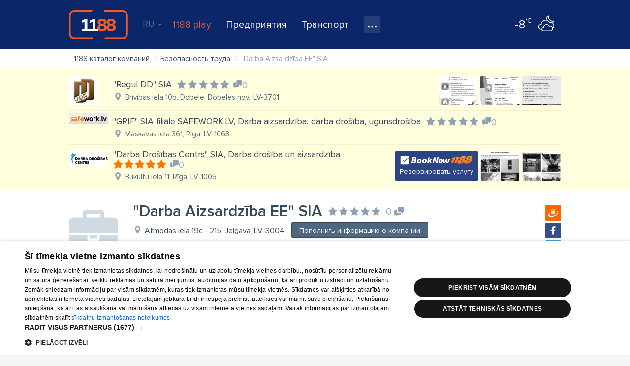

--- FILE ---
content_type: text/html; charset=UTF-8
request_url: https://www.1188.lv/ru/katalog/bezopasnost-truda-1390/darba-aizsardziba-ee-756657
body_size: 60155
content:
<!DOCTYPE html>
<html lang="ru">
<head>
    <meta charset="UTF-8"/>
    <meta name="viewport" content="width=device-width, initial-scale=1.0, maximum-scale=1.0, user-scalable=no">
    <meta name="theme-color" content="rgb(0,92,150)">
    <title>&quot;Darba Aizsardzība EE&quot; SIA - 1188 каталог компаний</title>
    <meta name="description" content="&quot;Darba Aizsardzība EE&quot; SIA, 43603052885, Atmodas iela 19c - 215. All information about company.">
<link href="/v4/assets/74ec5449/css/bootstrap.css?v=1673205913" rel="stylesheet">
<link href="//fonts.googleapis.com/css?family=Roboto:300,400,500,700|Ubuntu:400,500,700&amp;subset=latin-ext,cyrillic" rel="stylesheet">
<link href="/v4/css/app.min.css?v=1762289882" rel="stylesheet">
<link href="//fonts.googleapis.com/css?family=Roboto+Slab:400,700&amp;amp;subset=latin-ext,cyrillic" rel="stylesheet">
<link href="/v4/css/infopage.min.css?v=1762289882" rel="stylesheet">
<link href="/v4/css/catalog.min.css?v=1762289882" rel="stylesheet">
<style>
            #delfi-adx-2199623 {
                position: fixed;
                bottom: 0;
                left: 0;
                right: 0;
                width: 100%;
                max-width: 100vw;
                background-color: #fff;
                z-index: 9998;
                box-shadow: 0 -2px 10px rgba(0, 0, 0, 0.1);
                text-align: center;
                display: none;
                padding: 10px 0;
                overflow: hidden;
                height: auto;
                min-height: 90px;
                box-sizing: border-box;
            }

            #delfi-adx-2199623 .adform-floor-content {
                position: relative;
                width: 100%;
                max-width: 100%;
                height: auto;
                overflow: hidden;
                text-align: center;
                box-sizing: border-box;
                padding: 0 10px;
                margin: 0 auto;
            }

            /* Iframe wrapper container */
            #delfi-adx-2199623 .adform-iframe-wrapper {
                width: 100% !important;
                max-width: 100% !important;
                overflow: hidden !important;
                position: relative;
                box-sizing: border-box;
                margin: 0 auto;
                flex-shrink: 0;
                flex-grow: 1;
                min-width: 0;
            }

            /* Iframe styling - original dimensions preserved, scaled via transform */
            #delfi-adx-2199623 .adform-iframe-wrapper iframe {
                display: block !important;
                margin: 0 !important;
                padding: 0 !important;
                border: none !important;
                transform-origin: top left !important;
                box-sizing: border-box !important;
                max-width: none !important;
                max-height: none !important;
            }

            /* Even narrower screens */
            @media (max-width: 768px) {
                #delfi-adx-2199623 {
                    padding: 5px 0;
                }
                #delfi-adx-2199623 .adform-floor-content {
                    padding: 0 5px;
                }
            }

            #delfi-adx-2199623 .adform-floor-close {
                position: absolute;
                top: -15px;
                right: 15px;
                width: 30px;
                height: 30px;
                border-radius: 50%;
                background-color: rgba(0, 0, 0, 0.7);
                border: 2px solid #fff;
                cursor: pointer;
                display: flex;
                align-items: center;
                justify-content: center;
                z-index: 1;
            }

            #delfi-adx-2199623 .adform-floor-close:before,
            #delfi-adx-2199623 .adform-floor-close:after {
                content: '';
                position: absolute;
                width: 15px;
                height: 2px;
                background-color: #fff;
            }

            #delfi-adx-2199623 .adform-floor-close:before {
                transform: rotate(45deg);
            }

            #delfi-adx-2199623 .adform-floor-close:after {
                transform: rotate(-45deg);
            }

            #adform-floor-adsense {
                position: fixed;
                bottom: 0;
                left: 0;
                right: 0;
                width: 100%;
                max-width: 100vw;
                background-color: #fff;
                z-index: 9998;
                box-shadow: 0 -2px 10px rgba(0, 0, 0, 0.1);
                text-align: center;
                display: none;
                padding: 10px 0;
                overflow: hidden;
                box-sizing: border-box;
            }

            @media (max-width: 695px) {
                #delfi-adx-2199623,
                #adform-floor-adsense {
                    display: none !important;
                }
            }
        </style>                <!-- Google Tag Manager -->
    <script>(function(w,d,s,l,i){w[l]=w[l]||[];w[l].push({'gtm.start':
                new Date().getTime(),event:'gtm.js'});var f=d.getElementsByTagName(s)[0],
            j=d.createElement(s),dl=l!='dataLayer'?'&l='+l:'';j.async=true;j.src=
            'https://www.googletagmanager.com/gtm.js?id='+i+dl;f.parentNode.insertBefore(j,f);
        })(window,document,'script','dataLayer','GTM-569RRMW');
    </script>
    <!-- End Google Tag Manager -->
    <script type="application/javascript" src="https://ced.sascdn.com/tag/3323/smart.js" async></script>
        <script>
        // Load Adform script only once
        if (!window.adformtag) {
            var adformScript = document.createElement('script');
            adformScript.src = '//s1.adform.net/banners/scripts/adx.js';
            adformScript.async = true;
            document.head.appendChild(adformScript);
        }
    </script>
        </head>
<body><!-- Google Tag Manager (noscript) -->
<noscript>
    <iframe src="https://www.googletagmanager.com/ns.html?id=GTM-569RRMW" height="0" width="0" style="display:none;visibility:hidden"></iframe>
</noscript>
<!-- End Google Tag Manager (noscript) -->

    <div class="banner wallpaper-top">
    <div class="container-fluid">
            </div>
</div>
<div id="delfi-adx-2199623" 
     class="adform-floor-ad" 
     data-adform-type="floor_ad" 
     data-adform-id="2199623"
     style="display: none;">
    <div class="adform-floor-close" onclick="document.getElementById('delfi-adx-2199623').style.display='none';"></div>
    <div class="adform-floor-content">
        <!-- Adform content will be inserted here -->
    </div>
</div>

<div id="adform-floor-adsense" style="display: none;">
    <!-- AdSense fallback will be inserted here -->
    <ins class="adsbygoogle"
         style="display:inline-block;width:970px;height:90px"
         data-ad-client="pub-1066444100463751"
         data-ad-slot="1188LV00_Pixel_visas_lapas"></ins>
</div>
<div class="page-container">
    <div id="nav-tabs">
    <div class="container-fluid">
        <a id="nav-logo" href="https://www.1188.lv/ru" title="На начало страницы">1188</a>
        <div id="header-menu-mob" data-icon="menu">
            <select onchange="if(this.value === 'https://play.1188.lv') { window.open(this.value, '_blank'); } else if (this.value) { window.location.href = this.value }">
                <option hidden selected></option>
                <option value="https://play.1188.lv">1188 play</option>
                                    <option value="https://www.1188.lv/ru/novosti/kategorija/razvlechenie/15">Развлечения</option>
                                <option value="https://www.1188.lv/ru/katalog">Предприятия</option>
                <option value="https://www.1188.lv/ru/transport">Транспорт</option>
                <option value="https://www.1188.lv/ru/imeniny">Именины</option>
                <option value="https://www.1188.lv/ru/prognoz-pogody">Прогноз погоды</option>
                <option value="https://www.1188.lv/zinas/360tv-zinnesi-kontakti/25348 ">360 Ziņas kontakti</option>
                <option value="https://www.1188.lv/ru/rekomenduet/tv">TВ-программа </option>
                <option value="https://www.1188.lv/ru/rekomenduet/kino">Кино</option>
                <option value="https://www.1188.lv/ru/rekomenduet/goroskopi">Гороскопы</option>
            </select>
        </div>
        <div class="menu">
            <div id="lang-nav" class="dropdown">
    <a data-toggle="dropdown" aria-haspopup="true" aria-expanded="false" data-language="ru">RU <span class="caret"></span></a>
    <ul class="dropdown-menu">
                    <li><a href="https://www.1188.lv/katalogs/bezopasnost-truda-1390/darba-aizsardziba-ee-756657" data-language="lv">LV</a></li>
                    <li><a href="https://www.1188.lv/en/catalog/bezopasnost-truda-1390/darba-aizsardziba-ee-756657" data-language="en">EN</a></li>
                    <li><a href="https://www.1188.lv/ru/katalog/bezopasnost-truda-1390/darba-aizsardziba-ee-756657" data-language="ru">RU</a></li>
            </ul>
</div>
            <ul>
                <li class="play-portal"><a href="https://play.1188.lv" target="_blank">1188 play</a></li>
                <li><a href="https://www.1188.lv/ru/katalog">Предприятия</a></li>
                <li><a href="https://www.1188.lv/ru/transport">Транспорт</a>
                </li>
                <li class="dropdown">
                    <a class="icon" data-icon="nav-more" data-toggle="dropdown" aria-haspopup="true"
                       aria-expanded="false" title="Все услуги"></a>
                    <ul class="dropdown-menu">
                        <li>
                            <a href="https://www.1188.lv/ru/prognoz-pogody">Прогноз погоды</a>
                        </li>
                        <li>
                            <a href="https://www.1188.lv/ru/imeniny">Именины</a>
                        </li>
                        <li>
                            <a href="https://www.1188.lv/zinas/360tv-zinnesi-kontakti/25348">360 Ziņas kontakti</a>
                        </li>
                        <li>
                            <a href="https://www.1188.lv/ru/rekomenduet/tv">TВ-программа </a>
                        </li>
                        <li>
                            <a href="https://www.1188.lv/ru/rekomenduet/kino">Кино</a>
                        </li>
                        <li>
                            <a href="https://www.1188.lv/ru/rekomenduet/goroskopi">Гороскопы</a>
                        </li>
                    </ul>
                </li>
            </ul>
        </div>
        <div class="today-weather">
    <a href="https://www.1188.lv/ru/prognoz-pogody/riga">
        <span data-icon="wicon" class="n moon c3"></span>
        <span class="temp"><strong>-8</strong><span>°C</span></span>
    </a>
</div>    </div>
</div>
    <div class="page-content">
        <div id="catalog-header">
    <div class="container-fluid">
        <div class="form-container">
            <form id="catalog-header-form" action="https://www.1188.lv/ru/katalog/iskat" method="get">            <div class="form-group label-inside what field-what-autocomplete">
<label class="control-label" for="infopagesearch-what">Что?</label>
<input type="search" id="what-autocomplete" class="form-control" name="InfopageSearch[what]" autocomplete="off" placeholder="продукт, услуга, предприятие">

<p class="help-block help-block-error"></p>
</div>
            <div class="form-group label-inside where">
                <input type="hidden" id="infopagesearch-vzd_code" name="InfopageSearch[vzd_code]" data-input="vzd_code">                <label class="control-label" for="where">Где?</label>
                <input type="search" id="where-autocomplete" class="form-control" name="where" placeholder="Прим. Darzciems, Riga" autocomplete="off">            </div>
            <button type="submit" class="btn btn-success" title="Искать">Искать</button>
            </form>        </div>
    </div>
</div>

<div id="catalog">
    
<section id="infopage" class="catalog-content">
        <header id="company-header">
    <div class="container-fluid">
        <ul class="breadcrumb"><li itemscope itemtype="http://data-vocabulary.org/Breadcrumb"><a href="https://www.1188.lv/ru/katalog" itemprop="url"><span itemprop="title">1188 каталог компаний</span></a></li>
<li itemscope itemtype="http://data-vocabulary.org/Breadcrumb"><a href="https://www.1188.lv/ru/katalog/bezopasnost-truda-1390" itemprop="url"><span itemprop="title">Безопасность труда</span></a></li>
<li class="active"><span>&quot;Darba Aizsardzība EE&quot; SIA</span></li>
</ul>    </div>

            
<div id="yp-companies">
    <div class="container-fluid">
        <div id="w0" class="company-list infinity-pagination" data-stop-every="1" data-autoload-on-first="0" data-update-page-history="0"><div class="items">
<div class="company yp" data-key="1_645972" data-branch-id="1390" data-key="1_645972">
            <a class="company-logo" href="https://www.1188.lv/ru/katalog/bezopasnost-truda-1390/regul-dd-sia-645972"><img src="//img.1188.lv/v4/202507/957/459/3/006d8be07ac96f494ad8203c30b0fb72.jpg"></a>
    <div class="company-info">
    <span class="company-title">
        <a class="name" href="https://www.1188.lv/ru/katalog/bezopasnost-truda-1390/regul-dd-sia-645972">&quot;Regul DD&quot; SIA</a>
        <a class="rating" href="https://www.1188.lv/ru/otzyvy/regul-dd-sia/645972" title="Средняя оценка:" data-score="0"><span class="comments empty-comments related " title="0 комментариев" data-icon="comments">0</span></a>    </span> <span class="company-address" data-icon="address">Brīvības iela 10b, Dobele, Dobeles nov., LV-3701</span>
    </div>
<div class="company-details">
                            <div class="gallery-preview-thumbs"><div class="thumbs" data-count="3">
                <div class="img">
            <a href="https://www.1188.lv/ru/katalog/bezopasnost-truda-1390/regul-dd-sia-645972/foto#1">
                <span style="background-image:url(//img.1188.lv/v4/202507/957/460/3/cf143e7bb3eeeb8452615a1913e0172a.jpg)"></span>
            </a>
        </div>
            <div class="img">
            <a href="https://www.1188.lv/ru/katalog/bezopasnost-truda-1390/regul-dd-sia-645972/foto#2">
                <span style="background-image:url(//img.1188.lv/v4/202507/957/461/3/046aae66365bb53e55507d4c26525c32.jpg)"></span>
            </a>
        </div>
            <div class="img">
            <a href="https://www.1188.lv/ru/katalog/bezopasnost-truda-1390/regul-dd-sia-645972/foto#3">
                <span style="background-image:url(//img.1188.lv/v4/202507/957/462/3/d3164af7cc0bf813dac2ece000941e98.jpg)"></span>
            </a>
        </div>
        </div></div>
    </div></div>
<div class="company yp" data-key="1_845703" data-branch-id="1390" data-key="1_845703">
            <a class="company-logo" href="https://www.1188.lv/ru/katalog/bezopasnost-truda-1390/grif-sia-filiale-safework-lv-darba-aizsardziba-darba-drosiba-ugunsdrosiba-845703"><img src="//img.1188.lv/v4/202502/931/185/3/44b28e4605099c51986ace30ba787b58.png"></a>
    <div class="company-info">
    <span class="company-title">
        <a class="name" href="https://www.1188.lv/ru/katalog/bezopasnost-truda-1390/grif-sia-filiale-safework-lv-darba-aizsardziba-darba-drosiba-ugunsdrosiba-845703">&quot;GRIF&quot; SIA filiāle SAFEWORK.LV, Darba aizsardzība, darba drošība, ugunsdrošība</a>
        <a class="rating" href="https://www.1188.lv/ru/otzyvy/grif-sia-filiale-safework-lv-darba-aizsardziba-darba-drosiba-ugunsdrosiba/845703" title="Средняя оценка:" data-score="0"><span class="comments empty-comments related " title="0 комментариев" data-icon="comments">0</span></a>    </span> <span class="company-address" data-icon="address">Maskavas iela 361, Rīga, LV-1063</span>
    </div>
<div class="company-details">
                    </div></div>
<div class="company yp" data-key="1_504488" data-branch-id="1390" data-key="1_504488">
            <a class="company-logo" href="https://www.1188.lv/ru/katalog/bezopasnost-truda-1390/darba-drosibas-centrs-sia-darba-drosiba-un-aizsardziba-504488"><img src="//img.1188.lv/v4/202504/941/300/3/58e6df7c8f170b8d8260dd0eea5172cc.png"></a>
    <div class="company-info">
    <span class="company-title">
        <a class="name" href="https://www.1188.lv/ru/katalog/bezopasnost-truda-1390/darba-drosibas-centrs-sia-darba-drosiba-un-aizsardziba-504488">&quot;Darba Drošības Centrs&quot; SIA, Darba drošība un aizsardzība</a>
        <a class="rating" href="https://www.1188.lv/ru/otzyvy/darba-drosibas-centrs-sia-darba-drosiba-un-aizsardziba/504488" title="Средняя оценка:" data-score="5"><span class="comments empty-comments related " title="0 комментариев" data-icon="comments">0</span></a>    </span> <span class="company-address" data-icon="address">Bukultu iela 11, Rīga, LV-1005</span>
    </div>
<div class="company-details">
            
    <a class="btn booknow" data-id="4000000006265">Резервировать услугу </a>
                <div class="gallery-preview-thumbs"><div class="thumbs" data-count="2">
                <div class="img">
            <a href="https://www.1188.lv/ru/katalog/bezopasnost-truda-1390/darba-drosibas-centrs-sia-darba-drosiba-un-aizsardziba-504488/foto#1">
                <span style="background-image:url(//img.1188.lv/v4/202504/941/301/3/7388b27f5b2e732c041173d3c1ccdb18.jpg)"></span>
            </a>
        </div>
            <div class="img">
            <a href="https://www.1188.lv/ru/katalog/bezopasnost-truda-1390/darba-drosibas-centrs-sia-darba-drosiba-un-aizsardziba-504488/foto#2">
                <span style="background-image:url(//img.1188.lv/v4/202504/941/302/3/ce46a56b972b5161d8ea94d7084610b9.jpg)"></span>
            </a>
        </div>
        </div></div>
    </div></div>
</div>
</div>    </div>
</div>    
    <div class="container-fluid">
        <div class="company-header-info">
                            <div class="logo">
                    <a href="https://www.1188.lv/ru/katalog/bezopasnost-truda-1390/darba-aizsardziba-ee-756657" class="logo placeholder"></a>
                </div>
                        <div class="info">
                
<div class="share">
    <a data-icon="draugiem" class="share-button" href="javascript:" target="popup" data-url="https://www.draugiem.lv/say/ext/add.php?url=https%3A%2F%2Fwww.1188.lv%2Fru%2Fkatalog%2Fbezopasnost-truda-1390%2Fdarba-aizsardziba-ee-756657&title=%22Darba+Aizsardz%C4%ABba+EE%22+SIA1188+%D0%BA%D0%B0%D1%82%D0%B0%D0%BB%D0%BE%D0%B3+%D0%BA%D0%BE%D0%BC%D0%BF%D0%B0%D0%BD%D0%B8%D0%B9"></a>
    <a data-icon="facebook" class="share-button" href="javascript:" target="popup" data-url="https://www.facebook.com/sharer/sharer.php?u=https%3A%2F%2Fwww.1188.lv%2Fru%2Fkatalog%2Fbezopasnost-truda-1390%2Fdarba-aizsardziba-ee-756657&title=%22Darba+Aizsardz%C4%ABba+EE%22+SIA1188+%D0%BA%D0%B0%D1%82%D0%B0%D0%BB%D0%BE%D0%B3+%D0%BA%D0%BE%D0%BC%D0%BF%D0%B0%D0%BD%D0%B8%D0%B9"></a>
    <a data-icon="twitter" class="share-button" href="javascript:" target="popup" data-url="https://twitter.com/intent/tweet?url=https%3A%2F%2Fwww.1188.lv%2Fru%2Fkatalog%2Fbezopasnost-truda-1390%2Fdarba-aizsardziba-ee-756657&text=RT%20%401188%20%22Darba+Aizsardz%C4%ABba+EE%22+SIA1188+%D0%BA%D0%B0%D1%82%D0%B0%D0%BB%D0%BE%D0%B3+%D0%BA%D0%BE%D0%BC%D0%BF%D0%B0%D0%BD%D0%B8%D0%B9"></a>
</div>
                <h1 class="title">
                    <span class="name">&quot;Darba Aizsardzība EE&quot; SIA</span>
                    <a class="rating" href="https://www.1188.lv/ru/otzyvy/darba-aizsardziba-ee/756657" title="Средняя оценка:" data-score="0"><span class="comments empty-comments" title="0 комментариев" data-icon="comments">0</span></a>                </h1>
                <div class="address" data-icon="address">
                    Atmodas iela 19c - 215, Jelgava, LV-3004                </div>
                <div class="buttons">
                                            <a class="btn btn-primary" id="add-info-btn" href="https://www.1188.lv/ru/katalog/zayavleniye/darba-aizsardziba-ee-1_756657">Пополнить информацию о компании</a>
                                    </div>
                                            </div>
        </div>
    </div>
</header>    
    <nav id="infopage-tabs" class="sticky">
        <div class="container-fluid">
            <ul class="nav nav-pills"><li class="active"><a href="https://www.1188.lv/ru/katalog/bezopasnost-truda-1390/darba-aizsardziba-ee-756657">Инфо</a></li>
<li><a href="https://www.1188.lv/ru/katalog/bezopasnost-truda-1390/darba-aizsardziba-ee-756657/karta">Карта</a></li>
<li><a href="https://www.1188.lv/ru/otzyvy/darba-aizsardziba-ee/756657">Отзывы</a></li></ul>        </div>
    </nav>
        <script type="application/ld+json">{"@context":"http:\/\/schema.org","@type":"LocalBusiness","name":"\"Darba Aizsardz\u012bba EE\" SIA","description":"\"Darba Aizsardz\u012bba EE\" SIA, 43603052885, Atmodas iela 19c - 215, Jelgava, LV-3004. All information about company.","url":"https:\/\/www.1188.lv\/ru\/katalog\/bezopasnost-truda-1390\/darba-aizsardziba-ee-756657","address":{"@type":"PostalAddress","addressLocality":"Jelgava","streetAddress":"Atmodas iela 19c - 215","postalCode":"LV-3004"},"geo":{"@type":"GeoCoordinates","latitude":56.65081406,"longitude":23.69011116},"telephone":"26731503"}</script>
    <div class="company-info">
        
<div id="infopage-contacts" class="small">
    <div class="container-fluid">
        <ul class="list-data">
                            <li>
                    <a data-icon="tel" href="tel:26731503">
                        <span class="item-value"  >26731503</span>
                        <span class="item-title">Телефон</span>
                    </a>
                </li>
                                            </ul>
    </div>
</div>
        
                                                        
        <div id="infopage-gallery">
            <div class="container-fluid">
                            </div>
        </div>

                                            <div id="infopage-details">
                <div class="container-fluid">
                    
<div class="row list-item branches">
    <div class="col-sm-3 list-label">Отрасль:</div>
    <ul class="col-sm-9 list-data">
        <li class="active">Безопасность труда</li>
            </ul>
</div>                                                        </div>
            </div>
        
        
        <div id="infopage-related-offers">
                                                        </div>

        <div class="map-container" id="infopage-map-container">
            <div id="infopage-map" class="map-static" style="background-image: url('https://img.1188.lv/maps/23.69011116/56.65081406/14/2048/500/47c0bff0816c5b2e82ace766c8c43d14.png')"></div>
        <a class="map-link" href="https://www.1188.lv/ru/katalog/bezopasnost-truda-1390/darba-aizsardziba-ee-756657/karta"></a>
        <div style="position:absolute;z-index:20;bottom:0;right:0;font: 12px/20px 'Helvetica Neue', Arial, Helvetica, sans-serif;">
            <div style="padding:0 5px;background-color: rgba(255, 255, 255, 0.5);">
                <a href="https://www.maptiler.com/copyright/" target="_blank" style="color: rgba(0, 0, 0, 0.75);text-decoration: none;">© MapTiler</a>
                <a href="https://www.openstreetmap.org/copyright" target="_blank" style="color: rgba(0, 0, 0, 0.75);text-decoration: none;">© OpenStreetMap contributors</a>
            </div>
        </div>
            </div>
                <div class="partner creditweb">
    <div class="container-fluid">
        <div class="partner-header">
            <h4 class="logo" title="Информация CrediWeb">Информация CrediWeb</h4>
            <strong class="subtitle">Платежеспособность</strong>
        </div>
        <div class="partner-content">
            <div class="list">
                <div class="row">
                    <div class="col-sm-2 list-label">Кредитная история:</div>
                    <div class="col-sm-10 list-data">
                                                    <span class="success">Не зарегистрированы негативные случаи</span>
                                            </div>
                </div>
                <div class="row">
                    <div class="col-sm-2 list-label"><span class="crefo-score">Crefo Score</span></div>
                    <div class="col-sm-10 list-data">
                        <span class="highlight"><strong>"Darba Aizsardzība EE" SIA</strong> Изменения CrefoScore за последние 7 дней</span>
                                                    <span class="arrow-equal"></span>
                                                <a class="btn btn-lg" href="https://www.crediweb.lv/about/crefoscore/" target="_blank">Что такое CrefoScore?</a>
                        <p class="notes">Индекс для оценки вероятности рисков дефолта (невыполнения денежных обязательств) в течение 12 месяцев. Чем больше CrefoScore, тем выше риск неплатежеспособности.</p>
                        <p class="notes">Класс риска отражает вероятность невыполнения обязательств в ближайшие 12 месяцев. Все предприятия разделены на 10 классов риска. Служат для быстрого принятия решения.</p>
                    </div>
                </div>
                <div class="row">
                    <div class="col-sm-2 list-label"><span class="crefo-cert">Crefo Cert</span></div>
                    <div class="col-sm-10 list-data">
                        <span class="highlight"><strong>"Darba Aizsardzība EE" SIA</strong> Сертификат CrefoCert не выдан</span>
                        <a class="btn btn-lg" href="http://www.crefocert.lv" target="_blank">Заказать CrefoCert</a>
                        <p class="notes">Объективный, автоматизированный и легко интерпретируемый - CrefoScore является уникальным индексом, который используется для расчёта платёжеспособности предприятий, чтобы изучить их соответствие стандартам сертификата CrefoCert.</p>
                    </div>
                </div>
            </div>
                            <div class="buy">
                    <a class="btn btn-lg btn-warning" data-icon="shopping-cart" href="https://www.crediweb.lv/VDU-SYSTEMS/43603052885/" target="_blank">Buy a statement</a>
                </div>
                    </div>
    </div>
</div>        <div class="partner lursoft">
    <div class="container-fluid">
        <div class="partner-header">
            <h4 class="logo" title="Информация в базе данных Lursoft">Информация в базе данных Lursoft</h4>
        </div>
        <div class="partner-content">
            <div class="row">
                <div class="col-sm-9 no-float">
                    <div class="head">
                        <span class="title" data-icon="lock-open">Инфо</span>
                    </div>
                    <div class="list">
                        <div class="row">
                            <div class="col-sm-4 list-label">Название:</div>
                            <div class="col-sm-8 list-data">VDU SYSTEMS</div>
                        </div>
                        <div class="row">
                            <div class="col-sm-4 list-label">Cтатус:</div>
                            <div class="col-sm-8 list-data">Reģistrēts</div>
                        </div>
                        <div class="row">
                            <div class="col-sm-4 list-label">Юридическая информация:</div>
                            <div class="col-sm-8 list-data">Sabiedrība ar ierobežotu atbildību</div>
                        </div>
                        <div class="row">
                            <div class="col-sm-4 list-label"> Регистрационный номер:</div>
                            <div class="col-sm-8 list-data">43603052885</div>
                        </div>
                        <div class="row">
                            <div class="col-sm-4 list-label"> Регистр, Включено в регистр:</div>
                            <div class="col-sm-8 list-data">Komercreģistrs, 29.03.2012</div>
                        </div>
                        <div class="row">
                            <div class="col-sm-4 list-label">Юридический адрес:</div>
                            <div class="col-sm-8 list-data">Jelgava, Lapskalna iela 18, LV-3007</div>
                        </div>
                    </div>
                    <div class="head">
                        <a class="title" data-icon="lock-closed" target="_blank" rel="nofollow" href="https://company.lursoft.lv/vdu-systems/360305288?ref=1188&utm_source=1188&utm_medium=lursoft_infobox">Просроченные платежи, процесс неплатежеспособности</a>
                    </div>
                    <div class="head">
                        <a class="title" data-icon="lock-closed" target="_blank" rel="nofollow" href="https://company.lursoft.lv/vdu-systems/360305288?ref=1188&utm_source=1188&utm_medium=lursoft_infobox">Годовые отчеты</a>
                    </div>
                    <div class="head">
                        <a class="title" data-icon="lock-closed" target="_blank" rel="nofollow" href="https://company.lursoft.lv/vdu-systems/360305288?ref=1188&utm_source=1188&utm_medium=lursoft_infobox">Исторические названия и адреса</a>
                    </div>
                </div>
                <a class="col-sm-3 no-float key" target="_blank" rel="nofollow" href="https://company.lursoft.lv/vdu-systems/360305288?ref=1188&utm_source=1188&utm_medium=lursoft_infobox">
                    <span data-icon="lock-closed">Получить полную юридическую информацию</span>
                </a>
            </div>
        </div>
    </div>
</div>    </div>
</section>
</div>
    </div>
    <footer id="footer">
    <div class="container-fluid">
        <div class="left">
            <form class="form" role="form" method="get" action="https://www.1188.lv/ru/katalog/iskat">
                <div class="form-group">
                    <input type="search" autocomplete="off" class="form-control " name="InfopageSearch[what]" placeholder="Что хочешь узнать?">
                </div>
                <button type="submit" class="btn icon-only" data-icon="search" title="Искать">Искать</button>
            </form>
            <nav id="footer-nav" class="row hidden-xs">
                <ul class="col-sm-4">
                    <li><a href="https://www.1188.lv/ru/novosti/1188-pakalpojumi/2148">О нас</a></li>
                    <li><a href="https://www.1188.lv/ru/o-nas/reklama">Реклама</a></li>
                    <li><a href="https://www.1188.lv/ru/o-nas/biznes">Для бизнеса</a></li>
                    <li><a href="https://www.1188.lv/ru/o-nas/tarify">Тарифы</a></li>
                    <li><a href="https://www.1188.lv/ru/politika-privatnosti">Политика конфиденциальности </a></li>
                    <li><a href="javascript:CookieScript.instance.show()">Настройки cookie</a></li>
                    <li><a href="https://www.1188.lv/ru/novosti/sikdatnu-lietosanas-noteikumi-interneta-vietne-1188-lv/5991">Политика использования cookie файлов</a></li>
                    <li><a href="https://www.1188.lv/ru/commenting-terms"> Добавление комментариев</a></li>
                </ul>
                <ul class="col-sm-4">
                    <li><a href="https://www.1188.lv/ru/katalog">Предприятия</a></li>
                    <li><a href="https://www.1188.lv/ru/transport">Buses, trains, international schedules</a></li>
                    <li><a href="https://www.1188.lv/ru/transport/avtobusy">Bus tickets</a></li>
                    <li><a href="https://www.1188.lv/ru/transport/poezda">Train tickets</a></li>
                </ul>
                <ul class="col-sm-4">
                    <li><a href="https://www.1188.lv/ru/rekomenduet/kino">В кинотеатрах</a></li>
                    <li><a href="https://www.1188.lv/ru/rekomenduet/tv">TВ-программа </a></li>
                    <li><a href="https://www.1188.lv/ru/usloviya-kontrakta">Условия договора</a></li>
                    <li><a href="https://www.1188.lv/zinas/360tv-zinnesi-kontakti/25348">360 Ziņas kontakti</a></li>
                </ul>
            </nav>
            <div id="footer-nav-mob" class="hidden visible-xs" data-icon="menu">
                <select onchange="if (this.value) window.location.href=this.value">
                    <option hidden selected></option>
                    <optgroup label="">
                        <option value="https://www.1188.lv/ru/novosti/1188-pakalpojumi/2148">О нас</option>
                        <option value="https://www.1188.lv/ru/o-nas/reklama">Реклама</option>
                        <option value="https://www.1188.lv/ru/o-nas/biznes">Для бизнеса</option>
                        <option value="https://www.1188.lv/ru/o-nas/tarify">Тарифы</option>
                        <option value="https://www.1188.lv/ru/politika-privatnosti">Политика конфиденциальности </option>
                        <option value="https://www.1188.lv/ru/novosti/sikdatnu-lietosanas-noteikumi-interneta-vietne-1188-lv/5991">Политика использования cookie файлов</option>
                        <option value="https://www.1188.lv/ru/commenting-terms"> Добавление комментариев</option>
                    </optgroup>
                    <optgroup label="">
                        <option value="https://www.1188.lv/ru/katalog">Предприятия</option>
                        <option value="https://www.1188.lv/ru/transport">Buses, trains, international schedules</option>
                        <option value="https://www.1188.lv/ru/transport/avtobusy">Bus tickets</option>
                        <option value="https://www.1188.lv/ru/transport/poezda">Train tickets</option>
                    </optgroup>
                    <optgroup label="">
                        <option value="https://www.1188.lv/ru/rekomenduet/tv">TВ-программа </option>
                        <option value="https://www.1188.lv/ru/rekomenduet/kino">В кинотеатрах</option>
                        <option value="https://www.1188.lv/ru/usloviya-kontrakta">Условия договора</option>
                        <option value="https://www.1188.lv/zinas/360tv-zinnesi-kontakti/25348">360 Ziņas kontakti</option>
                    </optgroup>
                </select>
            </div>
            <div class="add-company">
                <a class="btn btn-block btn-warning btn-lg" data-icon="next" href="https://www.1188.lv/ru/katalog/registratsiya-kompanii">Добавь свое предприятие </a>
                <p class="notes">Если твоего предприятия нет в нашей базе данных, заполни простую форму .</p>
            </div>
        </div>
        <div class="right">
            <div class="copyright">
                <p class="text-wrap">Полное или частичное распространение или копирование информации из баз данных 1188 в любой форме строго запрещено. Также запрещается автоматическое скачивание информации. Перепубликация любого материала, опубликованного на сайте 1188 , возможна только с согласия редакции сайта 1188. </p>
                <p>Служба помощи портала: э-почта - <a href="mailto:info@1188.lv" title="Адресс электронной почты службы помощи">info@1188.lv</a><br>
                    Разработано <a href="https://www.tet.lv/par-tet/par-mums/zimoli">SIA Helio Media</a> 2004-2026</p>
            </div>
            <ul class="soc-icons">
                <li><a data-icon="facebook" target="_blank" href="//www.facebook.com/1188.lv"></a></li>
                <li><a data-icon="draugiem" target="_blank" href="//www.draugiem.lv/1188"></a></li>
                <li><a data-icon="twitter" target="_blank" href="//twitter.com/1188"></a></li>
                <li><a data-icon="google" target="_blank" href="//plus.google.com/u/1/116153303316815609354"></a></li>
            </ul>
        </div>
    </div>
</footer>
</div>
    <div id="sas_93629"></div>
    <script type="application/javascript">
        var sas = sas || {};
        sas.cmd = sas.cmd || [];
        sas.cmd.push(
            function () {
                sas.call(
                    { siteId: 287038, pageId: 1315282, formatId: 93629, tagId: "sas_93629" },
                    { networkId: 3323, domain: "https://www14.smartadserver.com" /*, onNoad: function() {} */ }
                );
            }
        );
    </script>
    <!-- Load Delfi script after jQuery and StickyAsset are ready -->
    <script>
        (function() {
            // Check if Delfi script is already loaded
            if (window.delfi_afp && window.delfi_afp.push && typeof window.delfi_afp.push === 'function') {
                return; // Already loaded
            }
            
            var loadAttempts = 0;
            var maxAttempts = 50; // 5 seconds max (50 * 100ms)
            
            // Wait for jQuery and sticky plugin to be available
            function loadDelfiScript() {
                loadAttempts++;
                
                if (loadAttempts > maxAttempts) {
                    console.warn('Delfi script loading timeout - jQuery or StickyAsset not available');
                    return;
                }
                
                if (typeof jQuery !== 'undefined' && typeof jQuery.fn.sticky === 'function') {
                    // Check if script is already in DOM
                    var existingScript = document.querySelector('script[src*="delfi.lv"]');
                    if (existingScript) {
                        return; // Already loading or loaded
                    }
                    
                    var script = document.createElement('script');
                    script.src = '//g.delfi.lv/scms/?g=d20-barebone';
                    script.async = true;
                    script.onerror = function() {
                        console.warn('Failed to load Delfi script');
                    };
                    document.head.appendChild(script);
                } else {
                    // Retry after a short delay
                    setTimeout(loadDelfiScript, 100);
                }
            }
            
            // Start checking when DOM is ready
            if (document.readyState === 'loading') {
                document.addEventListener('DOMContentLoaded', loadDelfiScript);
            } else {
                loadDelfiScript();
            }
        })();
    </script>
<script src="/v4/assets/8077fdfa/jquery.js?v=1673205913"></script>
<script src="/v4/assets/f283cd2d/native.history.js?v=1673205929"></script>
<script src="/v4/assets/dfe40772/mgcode.helpers.js?v=1673205913"></script>
<script src="/v4/assets/cf2686d2/infinite-list-view.js?v=1673205929"></script>
<script src="/v4/js/booknow-widget.js?v=1762289882"></script>
<script src="/v4/js/booknow-button.js?v=1762289882"></script>
<script src="/v4/assets/64bfb2a1/js/share-buttons.js?v=1673205995"></script>
<script src="/v4/assets/9597c567/bootstrap-tabdrop.js?v=1673205913"></script>
<script src="/v4/assets/74ec5449/js/bootstrap.js?v=1673205913"></script>
<script src="/v4/assets/726d7060/jquery.browser.min.js?v=1673205913"></script>
<script src="/v4/assets/94715c1f/jquery.sticky.js?v=1673205913"></script>
<script src="/v4/js/main.js?v=1762289882"></script>
<script src="/v4/js/catalog.js?v=1762289882"></script>
<script src="/v4/assets/63d53ca6/typeahead.bundle.min.js?v=1673205913"></script>
<script src="/v4/assets/28a7c820/js/vzd-search.js?v=1673205941"></script>
<script src="/v4/assets/304fe86b/js/catalog-header-form.js?v=1673205995"></script>
<script>
            if (!window.delfi_afp) {
                window.delfi_afp = { banners: [] };
            }
            if (!window.delfi_afp.push) {
                window.delfi_afp.push = function(options) {
                    if (!this.banners) {
                        this.banners = [];
                    }
                    this.banners.push(options);
                };
            }
        
            // Only show on desktop
            if (window.innerWidth >= 696) {
                window.delfi_afp.push({
                    dom: 'delfi-adx-2199623',
                    mid: parseInt('2199623', 10),
                    lazyload: false,
                    widthAtLeast: 696,
                });
            }
        
            let adformLoaded = false;
            let adformEmpty = false;
            let adsenseShown = false;
            let fallbackTimer = null;

            // Function to show AdSense fallback
            const showAdSenseFallback = function() {
                if (!adformLoaded || adformEmpty) {
                    const adsenseContainer = document.getElementById('adform-floor-adsense');
                    const adformContainer = document.getElementById('delfi-adx-2199623');

                    if (adsenseContainer && !adsenseShown) {
                        // Hide Adform container if it exists
                        if (adformContainer) {
                            adformContainer.style.display = 'none';
                        }

                        // Show AdSense container
                        adsenseContainer.style.display = 'block';
                        adsenseShown = true;

                        // Insert AdSense ad
                        (adsbygoogle = window.adsbygoogle || []).push({
                            google_ad_client: 'pub-1066444100463751',
                            google_ad_slot: '1188LV00_Pixel_visas_lapas',
                            google_ad_width: 970,
                            google_ad_height: 90
                        });
                    }
                }
            };

            // Start fallback timer
            fallbackTimer = setTimeout(function() {
                if (!adformLoaded) {
                    showAdSenseFallback();
                }
            }, 3000);

            // Handle Adform load
            window.adformtag = window.adformtag || [];
            window.adformtag.push(function() {
                window.adformtag.onLoaded(parseInt('2199623', 10), function(element) {
                    adformLoaded = true;
                    clearTimeout(fallbackTimer);

                    const banner = document.getElementById('delfi-adx-2199623');
                    if (element.isEmpty) {
                        adformEmpty = true;
                        if (banner) {
                            banner.style.display = 'none';
                        }
                        showAdSenseFallback();
                    } else {
                        if (banner) {
                            banner.style.display = 'block';
                        }
                        // Hide AdSense if it was shown
                        const adsenseContainer = document.getElementById('adform-floor-adsense');
                        if (adsenseContainer) {
                            adsenseContainer.style.display = 'none';
                        }
                    }
                });
            });

            // Additional fallback check - if DOM has content but onLoaded didn't fire
            let domChecks = 0;
            const checkDomContent = function() {
                const banner = document.getElementById('delfi-adx-2199623');
                if (banner) {
                    const hasContent = banner.children.length > 0 || banner.innerHTML.trim().length > 0;
                    if (hasContent && !adformLoaded) {
                        // Content found but onLoaded didn't fire
                        adformLoaded = true;
                        clearTimeout(fallbackTimer);
                        banner.style.display = 'block';
                    } else if (!hasContent && domChecks < 3 && !adformLoaded) {
                        // No content yet, check again
                        domChecks++;
                        setTimeout(checkDomContent, 3000);
                    } else if (!hasContent && domChecks >= 3 && !adformLoaded) {
                        // No content after multiple checks
                        showAdSenseFallback();
                    }
                }
            };

            // Start DOM content check after a delay
            setTimeout(checkDomContent, 1000);

            // Reusable function to scale iframes using CSS transform
            function scaleIframes(containerElement, designedWidth, designedHeight) {
                if (!containerElement) return;

                const iframes = containerElement.querySelectorAll('iframe');
                        iframes.forEach(function(iframe) {
                    // Get iframe's original dimensions
                    // First check data attributes (persisted dimensions)
                    let iframeWidth = parseInt(iframe.getAttribute('data-original-width'));
                    let iframeHeight = parseInt(iframe.getAttribute('data-original-height'));
                    
                    // If not in data attributes, get from width/height attributes
                    if (!iframeWidth || !iframeHeight) {
                        iframeWidth = parseInt(iframe.getAttribute('width')) || iframeWidth;
                        iframeHeight = parseInt(iframe.getAttribute('height')) || iframeHeight;
                    }
                    
                    // If still not available, try to get from computed dimensions
                    if (!iframeWidth || !iframeHeight) {
                        iframeWidth = iframeWidth || iframe.offsetWidth || iframe.scrollWidth || designedWidth;
                        iframeHeight = iframeHeight || iframe.offsetHeight || iframe.scrollHeight || designedHeight;
                    }

                    // Use designed dimensions as fallback
                    if (!iframeWidth) iframeWidth = designedWidth;
                    if (!iframeHeight) iframeHeight = designedHeight;
                    
                    // Store dimensions in data attributes so they persist
                    iframe.setAttribute('data-original-width', iframeWidth);
                    iframe.setAttribute('data-original-height', iframeHeight);

                    // Get or create wrapper container
                    let wrapper = iframe.parentElement;
                    if (!wrapper || !wrapper.classList.contains('adform-iframe-wrapper')) {
                        wrapper = document.createElement('div');
                        wrapper.className = 'adform-iframe-wrapper';
                        iframe.parentNode.insertBefore(wrapper, iframe);
                        wrapper.appendChild(iframe);
                    }

                    // Get container width (account for padding)
                    const content = containerElement.closest('.adform-floor-content') || containerElement;
                    const contentWidth = content.offsetWidth || content.clientWidth;
                    // Account for padding: 10px on each side = 20px total
                    const containerWidth = contentWidth > 0 ? contentWidth - 20 : window.innerWidth - 20;

                    // Ensure wrapper has full width of its parent (use percentage)
                    wrapper.style.width = '100%';
                    wrapper.style.maxWidth = '100%';
                    wrapper.style.overflow = 'hidden';
                    wrapper.style.position = 'relative';
                    wrapper.style.boxSizing = 'border-box';
                    wrapper.style.margin = '0 auto';
                    wrapper.style.flexShrink = '0';
                    wrapper.style.flexGrow = '1';
                    wrapper.style.minWidth = '0';

                    // Force a reflow to get accurate width
                    void wrapper.offsetWidth;

                    // Get actual wrapper width after it's been sized
                    // Use the calculated container width (accounting for padding)
                    const actualWrapperWidth = containerWidth;

                    // Calculate scale = containerWidth / designedWidth
                    const scale = actualWrapperWidth > 0 && iframeWidth > 0 ? Math.min(actualWrapperWidth / iframeWidth, 1) : 1;

                    // Debug logging (remove in production)
                    console.log('Adform FloorAd scaling:', {
                        iframeWidth: iframeWidth,
                        iframeHeight: iframeHeight,
                        containerWidth: containerWidth,
                        actualWrapperWidth: actualWrapperWidth,
                        designedWidth: designedWidth,
                        scale: scale
                    });

                    // Apply transform to iframe (keep original dimensions unchanged)
                    // Use setProperty with !important to prevent Adform from overwriting
                    iframe.style.setProperty('width', iframeWidth + 'px', 'important');
                    iframe.style.setProperty('height', iframeHeight + 'px', 'important');
                    iframe.style.setProperty('transform', 'scale(' + scale + ')', 'important');
                    iframe.style.setProperty('transform-origin', 'top left', 'important');
                    iframe.style.setProperty('display', 'block', 'important');
                    iframe.style.setProperty('margin', '0', 'important');
                    iframe.style.setProperty('padding', '0', 'important');
                    iframe.style.setProperty('border', 'none', 'important');
                    iframe.style.setProperty('box-sizing', 'border-box', 'important');
                    iframe.style.setProperty('max-width', 'none', 'important');
                    iframe.style.setProperty('max-height', 'none', 'important');

                    // Set wrapper height to accommodate scaled iframe
                    wrapper.style.height = (iframeHeight * scale) + 'px';

                    // Function to reapply scaling (used by observers and load event)
                    const reapplyScaling = function() {
                        // Get stored dimensions from data attributes
                        const storedWidth = parseInt(iframe.getAttribute('data-original-width')) || iframeWidth;
                        const storedHeight = parseInt(iframe.getAttribute('data-original-height')) || iframeHeight;
                        
                        const currentContentWidth = content.offsetWidth || content.clientWidth;
                        const currentContainerWidth = currentContentWidth > 0 ? currentContentWidth - 20 : window.innerWidth - 20;
                        
                        // Force reflow
                        void wrapper.offsetWidth;
                        
                        // Recalculate scale using stored dimensions
                        const currentScale = currentContainerWidth > 0 && storedWidth > 0 ? Math.min(currentContainerWidth / storedWidth, 1) : 1;
                        
                        // Reapply all styles with !important
                        iframe.style.setProperty('width', storedWidth + 'px', 'important');
                        iframe.style.setProperty('height', storedHeight + 'px', 'important');
                        iframe.style.setProperty('transform', 'scale(' + currentScale + ')', 'important');
                        iframe.style.setProperty('transform-origin', 'top left', 'important');
                        iframe.style.setProperty('max-width', 'none', 'important');
                        iframe.style.setProperty('max-height', 'none', 'important');
                        wrapper.style.height = (storedHeight * currentScale) + 'px';
                    };

                    // Add load event listener
                    iframe.addEventListener('load', reapplyScaling, { once: true });

                    // Watch for style changes on iframe (in case Adform overwrites)
                    const iframeStyleObserver = new MutationObserver(function(mutations) {
                        let needsReapply = false;
                        mutations.forEach(function(mutation) {
                            if (mutation.type === 'attributes' && mutation.attributeName === 'style') {
                                // Check if transform was removed or changed
                                const currentTransform = window.getComputedStyle(iframe).transform;
                                if (!currentTransform || currentTransform === 'none' || !currentTransform.includes('scale')) {
                                    needsReapply = true;
                                }
                            }
                        });
                        if (needsReapply) {
                            setTimeout(reapplyScaling, 10);
                        }
                    });

                    // Observe iframe for style attribute changes
                    iframeStyleObserver.observe(iframe, { 
                        attributes: true, 
                        attributeFilter: ['style'] 
                    });
                });
            }

            // Function to scale floor ad content
            function scaleFloorAdContent() {
                const banner = document.getElementById('delfi-adx-2199623');
                if (banner && banner.style.display !== 'none') {
                    const content = banner.querySelector('.adform-floor-content');
                    if (content) {
                        // Use requestAnimationFrame to ensure layout is complete
                        requestAnimationFrame(function() {
                            // Floor ad designed dimensions are 970x90px
                            scaleIframes(content, 970, 90);
                        });
                    }
                }
            }

            // Debounced scaling function
            let lastScaleTime = 0;
            let scaleTimeout = null;
            const debouncedScale = function() {
                const now = Date.now();
                if (now - lastScaleTime < 100) {
                    clearTimeout(scaleTimeout);
                    scaleTimeout = setTimeout(function() {
                        requestAnimationFrame(scaleFloorAdContent);
                        lastScaleTime = Date.now();
                    }, 150);
                } else {
                    requestAnimationFrame(scaleFloorAdContent);
                    lastScaleTime = now;
                }
            };

            // Run scaling function multiple times to catch content at different load times
            [100, 500, 1000, 2000].forEach(function(delay) {
                setTimeout(debouncedScale, delay);
            });

            // Also run on window resize
            window.addEventListener('resize', debouncedScale, { passive: true });

            // Run when banner is shown
            const observer = new MutationObserver(function(mutations) {
                let shouldScale = false;
                mutations.forEach(function(mutation) {
                    if (mutation.type === 'attributes' && mutation.attributeName === 'style') {
                        const banner = document.getElementById('delfi-adx-2199623');
                        if (banner && banner.style.display !== 'none') {
                            shouldScale = true;
                        }
                    }
                    // Watch for iframe additions or any node additions
                    if (mutation.type === 'childList' && mutation.addedNodes.length > 0) {
                        // Check if any added node is an iframe or contains an iframe
                        Array.from(mutation.addedNodes).forEach(function(node) {
                            if (node.nodeType === 1) { // Element node
                                if (node.tagName === 'IFRAME' || node.querySelector && node.querySelector('iframe')) {
                                    shouldScale = true;
                                }
                            }
                        });
                    }
                });
                
                if (shouldScale) {
                    const banner = document.getElementById('delfi-adx-2199623');
                    if (banner && banner.style.display !== 'none') {
                        // Small delay to ensure iframe is fully in DOM
                        setTimeout(function() {
                            debouncedScale();
                        }, 50);
                    }
                }
            });

            const banner = document.getElementById('delfi-adx-2199623');
            if (banner) {
                observer.observe(banner, { 
                    attributes: true, 
                    attributeFilter: ['style'],
                    childList: true,
                    subtree: true
                });
            }
        </script>
<script>jQuery(function ($) {
$('.infinity-pagination').infiniteListView();
$('.share').shareButtons([]);

    $("#infopage-tabs .nav").tabdrop();
    $("#infopage-tabs").addClass("tabdrop-ready");


            // Send Google Analytics map load event
             if (typeof ga !== 'undefined') {
                ga('send', {
                    hitType: 'event',
                    eventCategory: 'map',
                    eventAction: 'load',
                    eventLabel: 'infopage-map-static'
                });
             }
            
$.post("https://www.1188.lv/v4/ru/catalog/infopage/track-view", {id:756657});
jQuery('#where-autocomplete').vzdSearch({"url":"https:\/\/api.1188.lv\/v3\/vzd\/vzd\/search?types%5B0%5D=104\u0026types%5B1%5D=105\u0026types%5B2%5D=106\u0026types%5B3%5D=113\u0026types%5B4%5D=201\u0026types%5B5%5D=107\u0026types%5B6%5D=108"});
$('#catalog-header-form').catalogHeaderForm({"currentLang":"ru","branchUrl":"https://api.1188.lv/v3/catalog/search/autocomplete"});
});</script></body></html>


--- FILE ---
content_type: application/javascript; charset=utf-8
request_url: https://www.1188.lv/v4/assets/cf2686d2/infinite-list-view.js?v=1673205929
body_size: 6676
content:
(function ($) {
    $.fn.infiniteListView = function (method) {
        if (methods[method]) {
            return methods[method].apply(this, Array.prototype.slice.call(arguments, 1));
        } else if (typeof method === 'object' || !method) {
            return methods.init.apply(this, arguments);
        } else {
            $.error('Method ' + method + ' does not exist');
            return false;
        }
    };

    var scrollIsReady = true;
    var defaults = {
        stopEvery: null,
        autoloadOnFirst: true,
        updatePageHistory: true,
        clickCounter: 0,
        firstLoaded: false
    };
    var methods = {
        init: function (options) {
            return this.filter(function () {
                return $(this).data('initialized') !== true;
            }).each(function () {
                var $e = $(this);

                // Mark as initialized
                $e.data('initialized', true);

                // init settings
                var stopEvery = $e.attr('data-stop-every'),
                    updatePageHistory = $e.attr('data-update-page-history');
                var settings = $.extend({}, defaults, {
                        stopEvery: stopEvery ? parseInt(stopEvery) : null,
                        autoloadOnFirst: $e.attr('data-autoload-on-first') == "1",
                        updatePageHistory: updatePageHistory === undefined || updatePageHistory == "1"
                    } || {});

                $e.data('settings', settings);

                // Scroll event
                methods.scrollEvent.apply($e);

                // Button event
                $e.on('click', '.pagination a', function () {
                    var $pagination = $(this).parent(),
                        resetCounter = $pagination.hasClass('next');

                    methods.loadPage.apply($e, [$pagination, resetCounter]);
                    return false;
                });
            });
        },
        scrollEvent: function () {
            var $e = $(this),
                timer = null;

            $(window).scroll(function () {
                var settings = $e.data('settings');

                // If scroll is not ready terminate action
                if (!settings || !scrollIsReady) {
                    return;
                }

                clearTimeout(timer);
                timer = setTimeout(function () {
                    // If scroll is not ready terminate action
                    if (!scrollIsReady) {
                        return;
                    }

                    if (!settings.autoloadOnFirst && !settings.firstLoaded) {
                        return;
                    }

                    if (settings.stopEvery && (settings.clickCounter + 1) % settings.stopEvery == 0) {
                        return;
                    }

                    var $pagination = $e.find('.pagination.next');
                    if ($pagination.length < 1) {
                        return;
                    }

                    var scrollPosition = $(window).scrollTop() + $(window).height();
                    var paginationPosition = $pagination.offset().top - 100; // Pre-load 100px earlier
                    if (scrollPosition < paginationPosition) {
                        return;
                    }

                    methods.loadPage.apply($e, [$pagination]);
                }, 50);
            });
        },
        replaceState: function (title, url) {
            if (window.history && history.replaceState) {
                var state = History.getState();
                History.replaceState(state.data, title, url);
            }
        },
        loadPage: function ($pagination, resetCounter) {
            var $e = $(this),
                settings = $e.data('settings'),
                url = $pagination.find('a').attr('href'),
                isPrev = $pagination.hasClass('prev');

            if (typeof resetCounter == 'undefined') {
                resetCounter = false;
            }

            scrollIsReady = false;
            $pagination.addClass('loading');
            $.ajax({
                url: url,
                type: 'GET',
                success: function (data) {
                    var $data = $('<div>' + data + '</div>'),
                        title = $('title', $data).html(),
                        updateId = '#' + $e.attr('id'),
                        $itemsContainer = $e.find('.items'),
                        items = [];

                    $(updateId + ' .items [data-key]', $data).each(function () {
                        var key = $(this).attr('data-key');
                        if ($itemsContainer.find('[data-key=' + key + ']').length === 0) {
                            items.push(this);
                        }
                    });

                    if (items) {
                        if (isPrev) {
                            $itemsContainer.prepend(items);
                        } else {
                            $itemsContainer.append(items);
                        }
                    }

                    // Remove parent navigation
                    $pagination.remove();

                    if (isPrev) {
                        var navigationPrev = $(updateId + ' .pagination.prev', $data);
                        if (navigationPrev) {
                            $itemsContainer.before(navigationPrev);
                        }
                    } else {
                        var navigationNext = $(updateId + ' .pagination.next', $data);
                        if (navigationNext) {
                            $itemsContainer.after(navigationNext);
                        }
                        if (resetCounter) {
                            settings.clickCounter = 0;
                        } else {
                            settings.clickCounter++;
                        }
                        settings.firstLoaded = true;
                    }

                    // Update page state
                    if (settings.updatePageHistory) {
                        methods.replaceState.apply($e, [title, url]);
                    }
                    scrollIsReady = true;
                    $e.trigger('infiniteListView.afterLoad');
                },
                complete: function () {
                    $pagination.removeClass('loading');
                },
                error: function (XKR, textStatus, errorThrown) {
                    scrollIsReady = false;
                    mgcode.helpers.request.ajaxError(XKR, textStatus);
                }
            });
        }
    };
})(window.jQuery);

--- FILE ---
content_type: image/svg+xml
request_url: https://www.1188.lv/v4/img/logo-booknow-inverse.svg
body_size: 9812
content:
<?xml version="1.0" encoding="utf-8"?>
<!-- Generator: Adobe Illustrator 16.0.0, SVG Export Plug-In . SVG Version: 6.00 Build 0)  -->
<!DOCTYPE svg PUBLIC "-//W3C//DTD SVG 1.1//EN" "http://www.w3.org/Graphics/SVG/1.1/DTD/svg11.dtd">
<svg version="1.1" id="Layer_1" xmlns="http://www.w3.org/2000/svg" xmlns:xlink="http://www.w3.org/1999/xlink" x="0px" y="0px"
	 width="200px" height="56.33px" viewBox="0 0 200 56.33" enable-background="new 0 0 200 56.33" xml:space="preserve">
<g>
	<defs>
		<path id="SVGID_1_" d="M154.504,30.325c0.46-1.089,1.41-1.818,2.323-1.816c0.866,0,1.147,0.547,0.725,1.585
			c-0.454,1.013-1.399,1.716-2.313,1.716C154.365,31.81,154.081,31.257,154.504,30.325 M156.938,24.718
			c0.44-0.967,1.358-1.629,2.29-1.629c0.829,0.003,1.098,0.503,0.697,1.398c-0.439,0.965-1.383,1.636-2.292,1.636
			C156.816,26.123,156.534,25.616,156.938,24.718 M151.98,24.458c-0.643,1.433-0.386,2.366,0.782,2.85
			c-2.761,1.047-4.449,2.532-5.379,4.583c-1.449,3.228,0.54,4.473,4.332,4.476c5.68,0.008,10.205-3.083,11.58-6.14
			c0.819-1.896,0.436-3.291-1.034-3.937c1.809-1.107,2.616-1.902,3.108-2.995c1.031-2.383-0.049-3.783-3.847-3.791
			c-0.008,0-0.016,0-0.022,0C156.756,19.504,153.225,21.693,151.98,24.458"/>
	</defs>
	<clipPath id="SVGID_2_">
		<use xlink:href="#SVGID_1_"  overflow="visible"/>
	</clipPath>
	
		<linearGradient id="SVGID_3_" gradientUnits="userSpaceOnUse" x1="1.4927" y1="189.4497" x2="1.8003" y2="189.4497" gradientTransform="matrix(0 -54.7907 -54.7907 0 10536.2129 118.1538)">
		<stop  offset="0" style="stop-color:#ED6D23"/>
		<stop  offset="1" style="stop-color:#F8981D"/>
	</linearGradient>
	<rect x="145.934" y="19.504" clip-path="url(#SVGID_2_)" fill="url(#SVGID_3_)" width="20.467" height="16.871"/>
</g>
<g>
	<defs>
		<path id="SVGID_4_" d="M169.701,29.868c0.486-1.147,1.482-1.917,2.446-1.917c0.911,0,1.208,0.574,0.764,1.672
			c-0.48,1.064-1.475,1.807-2.437,1.807C169.554,31.43,169.255,30.846,169.701,29.868 M172.263,23.96
			c0.463-1.021,1.43-1.718,2.411-1.718c0.872,0.001,1.156,0.528,0.735,1.472c-0.462,1.019-1.458,1.724-2.415,1.724
			C172.136,25.438,171.836,24.903,172.263,23.96 M167.04,23.684c-0.675,1.508-0.405,2.492,0.827,3.003
			c-2.908,1.103-4.688,2.666-5.668,4.828c-1.526,3.4,0.572,4.712,4.562,4.714c5.987,0.012,10.751-3.247,12.199-6.468
			c0.863-2,0.462-3.466-1.087-4.148c1.906-1.163,2.754-2.002,3.272-3.157c1.088-2.51-0.05-3.987-4.051-3.991
			c-0.009,0-0.018,0-0.026,0C172.068,18.465,168.353,20.772,167.04,23.684"/>
	</defs>
	<clipPath id="SVGID_5_">
		<use xlink:href="#SVGID_4_"  overflow="visible"/>
	</clipPath>
	
		<linearGradient id="SVGID_6_" gradientUnits="userSpaceOnUse" x1="1.4116" y1="189.7202" x2="1.7197" y2="189.7202" gradientTransform="matrix(0 -57.7176 -57.7176 0 11121.6064 117.7163)">
		<stop  offset="0" style="stop-color:#ED6D23"/>
		<stop  offset="1" style="stop-color:#F8981D"/>
	</linearGradient>
	<rect x="160.672" y="18.465" clip-path="url(#SVGID_5_)" fill="url(#SVGID_6_)" width="21.561" height="17.775"/>
</g>
<g>
	<defs>
		<path id="SVGID_7_" d="M136.819,22.776c-0.243,0.37-1.054,1.597-1.787,2.593c0.227,0,1.834,0.003,1.834,0.003
			s-4.802,8.501-5.64,10.055c1.477,0.001,4.486,0,5.186,0c0.251-0.458,6.07-11.224,7.146-13.19
			C141.776,22.376,137.419,22.731,136.819,22.776"/>
	</defs>
	<clipPath id="SVGID_8_">
		<use xlink:href="#SVGID_7_"  overflow="visible"/>
	</clipPath>
	
		<linearGradient id="SVGID_9_" gradientUnits="userSpaceOnUse" x1="1.8589" y1="190.2388" x2="2.1665" y2="190.2388" gradientTransform="matrix(0 -42.8622 -42.8622 0 8291.418 115.1226)">
		<stop  offset="0" style="stop-color:#ED6D23"/>
		<stop  offset="1" style="stop-color:#F8981D"/>
	</linearGradient>
	<rect x="131.227" y="22.237" clip-path="url(#SVGID_8_)" fill="url(#SVGID_9_)" width="12.331" height="13.192"/>
</g>
<g>
	<defs>
		<path id="SVGID_10_" d="M144.511,22.101l-1.635,2.771c0.269,0.006,1.914,0.006,1.914,0.006c-5.188,9.201-5.191,9.201-5.955,10.549
			c1.545,0.001,4.923,0,5.633,0.001c0.374-0.663,6.366-12.14,7.435-13.91C149.97,21.66,145.134,22.049,144.511,22.101"/>
	</defs>
	<clipPath id="SVGID_11_">
		<use xlink:href="#SVGID_10_"  overflow="visible"/>
	</clipPath>
	
		<linearGradient id="SVGID_12_" gradientUnits="userSpaceOnUse" x1="1.7632" y1="190.2642" x2="2.0713" y2="190.2642" gradientTransform="matrix(0 -45.1941 -45.1941 0 8744.1689 115.1226)">
		<stop  offset="0" style="stop-color:#ED6D23"/>
		<stop  offset="1" style="stop-color:#F8981D"/>
	</linearGradient>
	<rect x="138.834" y="21.519" clip-path="url(#SVGID_11_)" fill="url(#SVGID_12_)" width="13.068" height="13.91"/>
</g>
<g>
	<defs>
		<path id="SVGID_13_" d="M46.898,32.744l0.604-3.227h0.706c1.271,0,2.318,0.263,2.318,1.492c0,1.23-1.229,1.774-2.62,1.774
			C47.482,32.784,47.181,32.784,46.898,32.744 M48.531,24.417c0.201-0.042,0.564-0.081,1.028-0.081c0.948,0,1.653,0.363,1.653,1.189
			c0,0.947-0.907,1.492-2.339,1.492h-0.847L48.531,24.417z M45.567,22.018l-2.48,13.165c0.686,0.142,1.996,0.283,3.689,0.283
			c2.44,0,4.253-0.344,5.444-1.109c1.128-0.727,1.955-1.774,1.955-3.266c0-1.433-0.765-2.521-2.097-2.944v-0.041
			c1.432-0.442,2.641-1.451,2.641-3.166c0-1.27-0.806-2.197-1.835-2.641c-0.987-0.484-2.036-0.625-3.467-0.625
			C47.987,21.674,46.595,21.815,45.567,22.018"/>
	</defs>
	<clipPath id="SVGID_14_">
		<use xlink:href="#SVGID_13_"  overflow="visible"/>
	</clipPath>
	<rect x="43.087" y="21.674" clip-path="url(#SVGID_14_)" fill="#FFFFFF" width="11.633" height="13.792"/>
</g>
<g>
	<defs>
		<path id="SVGID_15_" d="M59.238,31.413c0-1.209,0.604-3.589,2.076-3.589c0.908,0,1.25,0.685,1.25,1.512
			c0,1.412-0.646,3.649-2.056,3.649C59.681,32.985,59.238,32.38,59.238,31.413 M55.668,31.473c0,2.561,1.815,4.113,4.355,4.113
			c3.468,0,6.089-2.439,6.089-6.291c0-2.339-1.673-4.073-4.335-4.073C58.128,25.223,55.668,27.984,55.668,31.473"/>
	</defs>
	<clipPath id="SVGID_16_">
		<use xlink:href="#SVGID_15_"  overflow="visible"/>
	</clipPath>
	<rect x="55.668" y="25.223" clip-path="url(#SVGID_16_)" fill="#FFFFFF" width="10.444" height="10.363"/>
</g>
<g>
	<defs>
		<path id="SVGID_17_" d="M70.952,31.413c0-1.209,0.604-3.589,2.077-3.589c0.907,0,1.25,0.685,1.25,1.512
			c0,1.412-0.646,3.649-2.057,3.649C71.395,32.985,70.952,32.38,70.952,31.413 M67.382,31.473c0,2.561,1.815,4.113,4.356,4.113
			c3.467,0,6.088-2.439,6.088-6.291c0-2.339-1.673-4.073-4.335-4.073C69.842,25.223,67.382,27.984,67.382,31.473"/>
	</defs>
	<clipPath id="SVGID_18_">
		<use xlink:href="#SVGID_17_"  overflow="visible"/>
	</clipPath>
	<rect x="67.382" y="25.223" clip-path="url(#SVGID_18_)" fill="#FFFFFF" width="10.444" height="10.363"/>
</g>
<g>
	<defs>
		<path id="SVGID_19_" d="M107.607,31.413c0-1.209,0.605-3.589,2.076-3.589c0.908,0,1.25,0.685,1.25,1.512
			c0,1.412-0.646,3.649-2.057,3.649C108.051,32.985,107.607,32.38,107.607,31.413 M104.039,31.473c0,2.561,1.814,4.113,4.355,4.113
			c3.467,0,6.089-2.439,6.089-6.291c0-2.339-1.674-4.073-4.335-4.073C106.498,25.223,104.039,27.984,104.039,31.473"/>
	</defs>
	<clipPath id="SVGID_20_">
		<use xlink:href="#SVGID_19_"  overflow="visible"/>
	</clipPath>
	<rect x="104.039" y="25.223" clip-path="url(#SVGID_20_)" fill="#FFFFFF" width="10.444" height="10.363"/>
</g>
<g>
	<defs>
		<polygon id="SVGID_21_" points="127.841,25.444 124.36,32.44 124.355,25.444 121.893,25.444 121.584,25.444 118.104,32.44 
			117.791,25.444 115.021,25.444 115.945,35.364 118.983,35.364 121.893,29.992 121.893,35.364 125.854,35.364 131.227,25.444 		"/>
	</defs>
	<clipPath id="SVGID_22_">
		<use xlink:href="#SVGID_21_"  overflow="visible"/>
	</clipPath>
	<rect x="115.021" y="25.444" clip-path="url(#SVGID_22_)" fill="#FFFFFF" width="16.206" height="9.919"/>
</g>
<g>
	<defs>
		<polygon id="SVGID_23_" points="101.694,22.03 99.67,30.888 97.976,22.34 93.536,22.711 93.536,22.709 90.646,35.364 
			93.831,35.364 96.051,25.828 98.158,35.364 101.747,35.364 104.946,21.76 		"/>
	</defs>
	<clipPath id="SVGID_24_">
		<use xlink:href="#SVGID_23_"  overflow="visible"/>
	</clipPath>
	<rect x="90.646" y="21.76" clip-path="url(#SVGID_24_)" fill="#FFFFFF" width="14.3" height="13.604"/>
</g>
<g>
	<defs>
		<path id="SVGID_25_" d="M80.941,22.714l-2.388,12.649h3.427l0.544-2.943l1.028-1.028l1.472,3.972h3.852l-2.682-5.826l4.173-4.094
			h-4.234l-2.137,2.823c-0.282,0.363-0.564,0.767-0.867,1.17h-0.04l1.331-7.013L80.941,22.714z"/>
	</defs>
	<clipPath id="SVGID_26_">
		<use xlink:href="#SVGID_25_"  overflow="visible"/>
	</clipPath>
	<rect x="78.553" y="22.424" clip-path="url(#SVGID_26_)" fill="#FFFFFF" width="11.815" height="12.939"/>
</g>
<path fill="#FFFFFF" d="M27.038,30.072c0.036-0.029,0.073-0.058,0.107-0.088c2.015-1.758,4.146-3.358,6.433-4.748
	c1.088-0.661,2.203-1.267,3.354-1.798v-2.194c0-1.016-0.831-1.846-1.846-1.846H20.312c-1.015,0-1.846,0.831-1.846,1.846v11.09v3.684
	c0,1.015,0.831,1.846,1.846,1.846h14.774c1.015,0,1.846-0.832,1.846-1.846V24.576c-0.478,0.325-0.952,0.656-1.416,1.001
	c-1.959,1.458-3.773,3.079-5.459,4.844c-1.02,1.066-1.988,2.177-2.923,3.316c-0.106,0.129-0.224,0.113-0.303-0.038
	c-1.12-2.14-2.24-4.28-3.36-6.419c-0.016-0.031-0.029-0.062-0.045-0.098c0,0-0.001,0-0.001-0.001
	c0.083-0.064,0.164-0.126,0.256-0.198C24.798,28.011,25.913,29.037,27.038,30.072"/>
<g>
	<defs>
		<path id="SVGID_27_" d="M35.516,25.577c-1.959,1.458-3.773,3.079-5.459,4.844c-1.019,1.066-1.988,2.177-2.923,3.317
			c-0.106,0.128-0.224,0.113-0.303-0.039c-1.121-2.14-2.24-4.28-3.36-6.419c-0.016-0.031-0.029-0.062-0.046-0.098
			c-0.896,0.8-1.76,1.634-2.592,2.506c-0.818,0.856-1.603,1.741-2.365,2.647v3.684c0,1.015,0.831,1.846,1.846,1.846h14.772
			c1.016,0,1.847-0.832,1.847-1.846V24.576C36.454,24.901,35.98,25.231,35.516,25.577"/>
	</defs>
	<clipPath id="SVGID_28_">
		<use xlink:href="#SVGID_27_"  overflow="visible"/>
	</clipPath>
	<rect x="18.466" y="24.576" clip-path="url(#SVGID_28_)" fill="#FFFFFF" width="18.466" height="13.289"/>
</g>
<rect fill="none" width="200" height="56.33"/>
</svg>
